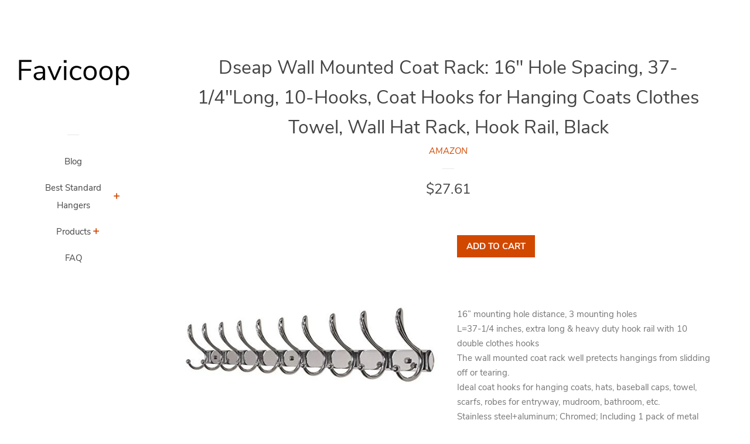

--- FILE ---
content_type: text/html; charset=utf-8
request_url: https://favicoop.com/products/clothes-rack-dseap-wall-mounted-coat-rack-16-hole-spacing-37-1-4-long-10-b07kd13ylt
body_size: 14433
content:
<!doctype html>
<html class="no-js">
<head>
<meta name="p:domain_verify" content="c419806347fc37b01fd4cec31c17e69d"/>
  
  <!-- Basic page needs ================================================== -->
  <meta charset="utf-8">
  <meta http-equiv="X-UA-Compatible" content="IE=edge,chrome=1">

  

  <!-- Title and description ================================================== -->
  <title>
  Dseap Wall Mounted Coat Rack: 16&quot; Hole Spacing, 37-1/4&quot;Long, 10-Hooks, &ndash; Favicoop
  </title>

  
  <meta name="description" content="16” mounting hole distance, 3 mounting holes L=37-1/4 inches, extra long &amp;amp; heavy duty hook rail with 10 double clothes hooks The wall mounted coat rack well pretects hangings from slidding off or tearing. Ideal coat hooks for hanging coats, hats, baseball caps, towel, scarfs, robes for entryway, mudroom, bathroom, ">
  

  <!-- Social meta ================================================== -->
  <!-- /snippets/social-meta-tags.liquid -->




<meta property="og:site_name" content="Favicoop">
<meta property="og:url" content="https://favicoop.com/products/clothes-rack-dseap-wall-mounted-coat-rack-16-hole-spacing-37-1-4-long-10-b07kd13ylt">
<meta property="og:title" content="Dseap Wall Mounted Coat Rack: 16" Hole Spacing, 37-1/4"Long, 10-Hooks, Coat Hooks for Hanging Coats Clothes Towel, Wall Hat Rack, Hook Rail, Black">
<meta property="og:type" content="product">
<meta property="og:description" content="16” mounting hole distance, 3 mounting holes L=37-1/4 inches, extra long &amp;amp; heavy duty hook rail with 10 double clothes hooks The wall mounted coat rack well pretects hangings from slidding off or tearing. Ideal coat hooks for hanging coats, hats, baseball caps, towel, scarfs, robes for entryway, mudroom, bathroom, ">

  <meta property="og:price:amount" content="27.61">
  <meta property="og:price:currency" content="USD">

<meta property="og:image" content="http://favicoop.com/cdn/shop/products/41xgwt96LWL._SL1500_1200x1200.jpg?v=1573752401">
<meta property="og:image:secure_url" content="https://favicoop.com/cdn/shop/products/41xgwt96LWL._SL1500_1200x1200.jpg?v=1573752401">


<meta name="twitter:card" content="summary_large_image">
<meta name="twitter:title" content="Dseap Wall Mounted Coat Rack: 16" Hole Spacing, 37-1/4"Long, 10-Hooks, Coat Hooks for Hanging Coats Clothes Towel, Wall Hat Rack, Hook Rail, Black">
<meta name="twitter:description" content="16” mounting hole distance, 3 mounting holes L=37-1/4 inches, extra long &amp;amp; heavy duty hook rail with 10 double clothes hooks The wall mounted coat rack well pretects hangings from slidding off or tearing. Ideal coat hooks for hanging coats, hats, baseball caps, towel, scarfs, robes for entryway, mudroom, bathroom, ">


  <!-- Helpers ================================================== -->
  <link rel="canonical" href="https://favicoop.com/products/clothes-rack-dseap-wall-mounted-coat-rack-16-hole-spacing-37-1-4-long-10-b07kd13ylt">
  <meta name="viewport" content="width=device-width, initial-scale=1, shrink-to-fit=no">

  
    <!-- Ajaxify Cart Plugin ================================================== -->
    <link href="//favicoop.com/cdn/shop/t/2/assets/ajaxify.scss.css?v=116934885307387594241551990628" rel="stylesheet" type="text/css" media="all" />
  

  <!-- CSS ================================================== -->
  <link href="//favicoop.com/cdn/shop/t/2/assets/timber.scss.css?v=19533086882865059811656109631" rel="stylesheet" type="text/css" media="all" />

  <script>
    window.theme = window.theme || {};

    var theme = {
      cartType: 'drawer',
      moneyFormat: "${{amount}}",
      currentTemplate: 'product',
      variables: {
        mediaQuerySmall: 'screen and (max-width: 480px)',
        bpSmall: false
      }
    }

    document.documentElement.className = document.documentElement.className.replace('no-js', 'js');
  </script>

  <!-- Header hook for plugins ================================================== -->
  <script>window.performance && window.performance.mark && window.performance.mark('shopify.content_for_header.start');</script><meta id="shopify-digital-wallet" name="shopify-digital-wallet" content="/7818281026/digital_wallets/dialog">
<link rel="alternate" type="application/json+oembed" href="https://favicoop.com/products/clothes-rack-dseap-wall-mounted-coat-rack-16-hole-spacing-37-1-4-long-10-b07kd13ylt.oembed">
<script async="async" src="/checkouts/internal/preloads.js?locale=en-US"></script>
<script id="shopify-features" type="application/json">{"accessToken":"c6bb02d1fe2347966d20203a338afddf","betas":["rich-media-storefront-analytics"],"domain":"favicoop.com","predictiveSearch":true,"shopId":7818281026,"locale":"en"}</script>
<script>var Shopify = Shopify || {};
Shopify.shop = "favicoop.myshopify.com";
Shopify.locale = "en";
Shopify.currency = {"active":"USD","rate":"1.0"};
Shopify.country = "US";
Shopify.theme = {"name":"pop-customized-06mar2019-0932am","id":34806825026,"schema_name":"Pop","schema_version":"8.0.3","theme_store_id":null,"role":"main"};
Shopify.theme.handle = "null";
Shopify.theme.style = {"id":null,"handle":null};
Shopify.cdnHost = "favicoop.com/cdn";
Shopify.routes = Shopify.routes || {};
Shopify.routes.root = "/";</script>
<script type="module">!function(o){(o.Shopify=o.Shopify||{}).modules=!0}(window);</script>
<script>!function(o){function n(){var o=[];function n(){o.push(Array.prototype.slice.apply(arguments))}return n.q=o,n}var t=o.Shopify=o.Shopify||{};t.loadFeatures=n(),t.autoloadFeatures=n()}(window);</script>
<script id="shop-js-analytics" type="application/json">{"pageType":"product"}</script>
<script defer="defer" async type="module" src="//favicoop.com/cdn/shopifycloud/shop-js/modules/v2/client.init-shop-cart-sync_C5BV16lS.en.esm.js"></script>
<script defer="defer" async type="module" src="//favicoop.com/cdn/shopifycloud/shop-js/modules/v2/chunk.common_CygWptCX.esm.js"></script>
<script type="module">
  await import("//favicoop.com/cdn/shopifycloud/shop-js/modules/v2/client.init-shop-cart-sync_C5BV16lS.en.esm.js");
await import("//favicoop.com/cdn/shopifycloud/shop-js/modules/v2/chunk.common_CygWptCX.esm.js");

  window.Shopify.SignInWithShop?.initShopCartSync?.({"fedCMEnabled":true,"windoidEnabled":true});

</script>
<script id="__st">var __st={"a":7818281026,"offset":-18000,"reqid":"ef89f775-145b-489a-974c-6c3587b42dab-1768755771","pageurl":"favicoop.com\/products\/clothes-rack-dseap-wall-mounted-coat-rack-16-hole-spacing-37-1-4-long-10-b07kd13ylt","u":"bf936994415e","p":"product","rtyp":"product","rid":4358054051906};</script>
<script>window.ShopifyPaypalV4VisibilityTracking = true;</script>
<script id="captcha-bootstrap">!function(){'use strict';const t='contact',e='account',n='new_comment',o=[[t,t],['blogs',n],['comments',n],[t,'customer']],c=[[e,'customer_login'],[e,'guest_login'],[e,'recover_customer_password'],[e,'create_customer']],r=t=>t.map((([t,e])=>`form[action*='/${t}']:not([data-nocaptcha='true']) input[name='form_type'][value='${e}']`)).join(','),a=t=>()=>t?[...document.querySelectorAll(t)].map((t=>t.form)):[];function s(){const t=[...o],e=r(t);return a(e)}const i='password',u='form_key',d=['recaptcha-v3-token','g-recaptcha-response','h-captcha-response',i],f=()=>{try{return window.sessionStorage}catch{return}},m='__shopify_v',_=t=>t.elements[u];function p(t,e,n=!1){try{const o=window.sessionStorage,c=JSON.parse(o.getItem(e)),{data:r}=function(t){const{data:e,action:n}=t;return t[m]||n?{data:e,action:n}:{data:t,action:n}}(c);for(const[e,n]of Object.entries(r))t.elements[e]&&(t.elements[e].value=n);n&&o.removeItem(e)}catch(o){console.error('form repopulation failed',{error:o})}}const l='form_type',E='cptcha';function T(t){t.dataset[E]=!0}const w=window,h=w.document,L='Shopify',v='ce_forms',y='captcha';let A=!1;((t,e)=>{const n=(g='f06e6c50-85a8-45c8-87d0-21a2b65856fe',I='https://cdn.shopify.com/shopifycloud/storefront-forms-hcaptcha/ce_storefront_forms_captcha_hcaptcha.v1.5.2.iife.js',D={infoText:'Protected by hCaptcha',privacyText:'Privacy',termsText:'Terms'},(t,e,n)=>{const o=w[L][v],c=o.bindForm;if(c)return c(t,g,e,D).then(n);var r;o.q.push([[t,g,e,D],n]),r=I,A||(h.body.append(Object.assign(h.createElement('script'),{id:'captcha-provider',async:!0,src:r})),A=!0)});var g,I,D;w[L]=w[L]||{},w[L][v]=w[L][v]||{},w[L][v].q=[],w[L][y]=w[L][y]||{},w[L][y].protect=function(t,e){n(t,void 0,e),T(t)},Object.freeze(w[L][y]),function(t,e,n,w,h,L){const[v,y,A,g]=function(t,e,n){const i=e?o:[],u=t?c:[],d=[...i,...u],f=r(d),m=r(i),_=r(d.filter((([t,e])=>n.includes(e))));return[a(f),a(m),a(_),s()]}(w,h,L),I=t=>{const e=t.target;return e instanceof HTMLFormElement?e:e&&e.form},D=t=>v().includes(t);t.addEventListener('submit',(t=>{const e=I(t);if(!e)return;const n=D(e)&&!e.dataset.hcaptchaBound&&!e.dataset.recaptchaBound,o=_(e),c=g().includes(e)&&(!o||!o.value);(n||c)&&t.preventDefault(),c&&!n&&(function(t){try{if(!f())return;!function(t){const e=f();if(!e)return;const n=_(t);if(!n)return;const o=n.value;o&&e.removeItem(o)}(t);const e=Array.from(Array(32),(()=>Math.random().toString(36)[2])).join('');!function(t,e){_(t)||t.append(Object.assign(document.createElement('input'),{type:'hidden',name:u})),t.elements[u].value=e}(t,e),function(t,e){const n=f();if(!n)return;const o=[...t.querySelectorAll(`input[type='${i}']`)].map((({name:t})=>t)),c=[...d,...o],r={};for(const[a,s]of new FormData(t).entries())c.includes(a)||(r[a]=s);n.setItem(e,JSON.stringify({[m]:1,action:t.action,data:r}))}(t,e)}catch(e){console.error('failed to persist form',e)}}(e),e.submit())}));const S=(t,e)=>{t&&!t.dataset[E]&&(n(t,e.some((e=>e===t))),T(t))};for(const o of['focusin','change'])t.addEventListener(o,(t=>{const e=I(t);D(e)&&S(e,y())}));const B=e.get('form_key'),M=e.get(l),P=B&&M;t.addEventListener('DOMContentLoaded',(()=>{const t=y();if(P)for(const e of t)e.elements[l].value===M&&p(e,B);[...new Set([...A(),...v().filter((t=>'true'===t.dataset.shopifyCaptcha))])].forEach((e=>S(e,t)))}))}(h,new URLSearchParams(w.location.search),n,t,e,['guest_login'])})(!0,!0)}();</script>
<script integrity="sha256-4kQ18oKyAcykRKYeNunJcIwy7WH5gtpwJnB7kiuLZ1E=" data-source-attribution="shopify.loadfeatures" defer="defer" src="//favicoop.com/cdn/shopifycloud/storefront/assets/storefront/load_feature-a0a9edcb.js" crossorigin="anonymous"></script>
<script data-source-attribution="shopify.dynamic_checkout.dynamic.init">var Shopify=Shopify||{};Shopify.PaymentButton=Shopify.PaymentButton||{isStorefrontPortableWallets:!0,init:function(){window.Shopify.PaymentButton.init=function(){};var t=document.createElement("script");t.src="https://favicoop.com/cdn/shopifycloud/portable-wallets/latest/portable-wallets.en.js",t.type="module",document.head.appendChild(t)}};
</script>
<script data-source-attribution="shopify.dynamic_checkout.buyer_consent">
  function portableWalletsHideBuyerConsent(e){var t=document.getElementById("shopify-buyer-consent"),n=document.getElementById("shopify-subscription-policy-button");t&&n&&(t.classList.add("hidden"),t.setAttribute("aria-hidden","true"),n.removeEventListener("click",e))}function portableWalletsShowBuyerConsent(e){var t=document.getElementById("shopify-buyer-consent"),n=document.getElementById("shopify-subscription-policy-button");t&&n&&(t.classList.remove("hidden"),t.removeAttribute("aria-hidden"),n.addEventListener("click",e))}window.Shopify?.PaymentButton&&(window.Shopify.PaymentButton.hideBuyerConsent=portableWalletsHideBuyerConsent,window.Shopify.PaymentButton.showBuyerConsent=portableWalletsShowBuyerConsent);
</script>
<script data-source-attribution="shopify.dynamic_checkout.cart.bootstrap">document.addEventListener("DOMContentLoaded",(function(){function t(){return document.querySelector("shopify-accelerated-checkout-cart, shopify-accelerated-checkout")}if(t())Shopify.PaymentButton.init();else{new MutationObserver((function(e,n){t()&&(Shopify.PaymentButton.init(),n.disconnect())})).observe(document.body,{childList:!0,subtree:!0})}}));
</script>

<script>window.performance && window.performance.mark && window.performance.mark('shopify.content_for_header.end');</script>

  
  

  
  <script src="//favicoop.com/cdn/shop/t/2/assets/jquery-2.2.3.min.js?v=58211863146907186831551990622" type="text/javascript"></script>
  <script src="//favicoop.com/cdn/shop/t/2/assets/modernizr.min.js?v=520786850485634651551990623" type="text/javascript"></script>

  <script src="//favicoop.com/cdn/shop/t/2/assets/lazysizes.min.js?v=177476512571513845041551990623" async="async"></script>

  <script src="//favicoop.com/cdn/shop/t/2/assets/theme.js?v=97239712952730064071551990623" defer="defer"></script>

<link href="https://monorail-edge.shopifysvc.com" rel="dns-prefetch">
<script>(function(){if ("sendBeacon" in navigator && "performance" in window) {try {var session_token_from_headers = performance.getEntriesByType('navigation')[0].serverTiming.find(x => x.name == '_s').description;} catch {var session_token_from_headers = undefined;}var session_cookie_matches = document.cookie.match(/_shopify_s=([^;]*)/);var session_token_from_cookie = session_cookie_matches && session_cookie_matches.length === 2 ? session_cookie_matches[1] : "";var session_token = session_token_from_headers || session_token_from_cookie || "";function handle_abandonment_event(e) {var entries = performance.getEntries().filter(function(entry) {return /monorail-edge.shopifysvc.com/.test(entry.name);});if (!window.abandonment_tracked && entries.length === 0) {window.abandonment_tracked = true;var currentMs = Date.now();var navigation_start = performance.timing.navigationStart;var payload = {shop_id: 7818281026,url: window.location.href,navigation_start,duration: currentMs - navigation_start,session_token,page_type: "product"};window.navigator.sendBeacon("https://monorail-edge.shopifysvc.com/v1/produce", JSON.stringify({schema_id: "online_store_buyer_site_abandonment/1.1",payload: payload,metadata: {event_created_at_ms: currentMs,event_sent_at_ms: currentMs}}));}}window.addEventListener('pagehide', handle_abandonment_event);}}());</script>
<script id="web-pixels-manager-setup">(function e(e,d,r,n,o){if(void 0===o&&(o={}),!Boolean(null===(a=null===(i=window.Shopify)||void 0===i?void 0:i.analytics)||void 0===a?void 0:a.replayQueue)){var i,a;window.Shopify=window.Shopify||{};var t=window.Shopify;t.analytics=t.analytics||{};var s=t.analytics;s.replayQueue=[],s.publish=function(e,d,r){return s.replayQueue.push([e,d,r]),!0};try{self.performance.mark("wpm:start")}catch(e){}var l=function(){var e={modern:/Edge?\/(1{2}[4-9]|1[2-9]\d|[2-9]\d{2}|\d{4,})\.\d+(\.\d+|)|Firefox\/(1{2}[4-9]|1[2-9]\d|[2-9]\d{2}|\d{4,})\.\d+(\.\d+|)|Chrom(ium|e)\/(9{2}|\d{3,})\.\d+(\.\d+|)|(Maci|X1{2}).+ Version\/(15\.\d+|(1[6-9]|[2-9]\d|\d{3,})\.\d+)([,.]\d+|)( \(\w+\)|)( Mobile\/\w+|) Safari\/|Chrome.+OPR\/(9{2}|\d{3,})\.\d+\.\d+|(CPU[ +]OS|iPhone[ +]OS|CPU[ +]iPhone|CPU IPhone OS|CPU iPad OS)[ +]+(15[._]\d+|(1[6-9]|[2-9]\d|\d{3,})[._]\d+)([._]\d+|)|Android:?[ /-](13[3-9]|1[4-9]\d|[2-9]\d{2}|\d{4,})(\.\d+|)(\.\d+|)|Android.+Firefox\/(13[5-9]|1[4-9]\d|[2-9]\d{2}|\d{4,})\.\d+(\.\d+|)|Android.+Chrom(ium|e)\/(13[3-9]|1[4-9]\d|[2-9]\d{2}|\d{4,})\.\d+(\.\d+|)|SamsungBrowser\/([2-9]\d|\d{3,})\.\d+/,legacy:/Edge?\/(1[6-9]|[2-9]\d|\d{3,})\.\d+(\.\d+|)|Firefox\/(5[4-9]|[6-9]\d|\d{3,})\.\d+(\.\d+|)|Chrom(ium|e)\/(5[1-9]|[6-9]\d|\d{3,})\.\d+(\.\d+|)([\d.]+$|.*Safari\/(?![\d.]+ Edge\/[\d.]+$))|(Maci|X1{2}).+ Version\/(10\.\d+|(1[1-9]|[2-9]\d|\d{3,})\.\d+)([,.]\d+|)( \(\w+\)|)( Mobile\/\w+|) Safari\/|Chrome.+OPR\/(3[89]|[4-9]\d|\d{3,})\.\d+\.\d+|(CPU[ +]OS|iPhone[ +]OS|CPU[ +]iPhone|CPU IPhone OS|CPU iPad OS)[ +]+(10[._]\d+|(1[1-9]|[2-9]\d|\d{3,})[._]\d+)([._]\d+|)|Android:?[ /-](13[3-9]|1[4-9]\d|[2-9]\d{2}|\d{4,})(\.\d+|)(\.\d+|)|Mobile Safari.+OPR\/([89]\d|\d{3,})\.\d+\.\d+|Android.+Firefox\/(13[5-9]|1[4-9]\d|[2-9]\d{2}|\d{4,})\.\d+(\.\d+|)|Android.+Chrom(ium|e)\/(13[3-9]|1[4-9]\d|[2-9]\d{2}|\d{4,})\.\d+(\.\d+|)|Android.+(UC? ?Browser|UCWEB|U3)[ /]?(15\.([5-9]|\d{2,})|(1[6-9]|[2-9]\d|\d{3,})\.\d+)\.\d+|SamsungBrowser\/(5\.\d+|([6-9]|\d{2,})\.\d+)|Android.+MQ{2}Browser\/(14(\.(9|\d{2,})|)|(1[5-9]|[2-9]\d|\d{3,})(\.\d+|))(\.\d+|)|K[Aa][Ii]OS\/(3\.\d+|([4-9]|\d{2,})\.\d+)(\.\d+|)/},d=e.modern,r=e.legacy,n=navigator.userAgent;return n.match(d)?"modern":n.match(r)?"legacy":"unknown"}(),u="modern"===l?"modern":"legacy",c=(null!=n?n:{modern:"",legacy:""})[u],f=function(e){return[e.baseUrl,"/wpm","/b",e.hashVersion,"modern"===e.buildTarget?"m":"l",".js"].join("")}({baseUrl:d,hashVersion:r,buildTarget:u}),m=function(e){var d=e.version,r=e.bundleTarget,n=e.surface,o=e.pageUrl,i=e.monorailEndpoint;return{emit:function(e){var a=e.status,t=e.errorMsg,s=(new Date).getTime(),l=JSON.stringify({metadata:{event_sent_at_ms:s},events:[{schema_id:"web_pixels_manager_load/3.1",payload:{version:d,bundle_target:r,page_url:o,status:a,surface:n,error_msg:t},metadata:{event_created_at_ms:s}}]});if(!i)return console&&console.warn&&console.warn("[Web Pixels Manager] No Monorail endpoint provided, skipping logging."),!1;try{return self.navigator.sendBeacon.bind(self.navigator)(i,l)}catch(e){}var u=new XMLHttpRequest;try{return u.open("POST",i,!0),u.setRequestHeader("Content-Type","text/plain"),u.send(l),!0}catch(e){return console&&console.warn&&console.warn("[Web Pixels Manager] Got an unhandled error while logging to Monorail."),!1}}}}({version:r,bundleTarget:l,surface:e.surface,pageUrl:self.location.href,monorailEndpoint:e.monorailEndpoint});try{o.browserTarget=l,function(e){var d=e.src,r=e.async,n=void 0===r||r,o=e.onload,i=e.onerror,a=e.sri,t=e.scriptDataAttributes,s=void 0===t?{}:t,l=document.createElement("script"),u=document.querySelector("head"),c=document.querySelector("body");if(l.async=n,l.src=d,a&&(l.integrity=a,l.crossOrigin="anonymous"),s)for(var f in s)if(Object.prototype.hasOwnProperty.call(s,f))try{l.dataset[f]=s[f]}catch(e){}if(o&&l.addEventListener("load",o),i&&l.addEventListener("error",i),u)u.appendChild(l);else{if(!c)throw new Error("Did not find a head or body element to append the script");c.appendChild(l)}}({src:f,async:!0,onload:function(){if(!function(){var e,d;return Boolean(null===(d=null===(e=window.Shopify)||void 0===e?void 0:e.analytics)||void 0===d?void 0:d.initialized)}()){var d=window.webPixelsManager.init(e)||void 0;if(d){var r=window.Shopify.analytics;r.replayQueue.forEach((function(e){var r=e[0],n=e[1],o=e[2];d.publishCustomEvent(r,n,o)})),r.replayQueue=[],r.publish=d.publishCustomEvent,r.visitor=d.visitor,r.initialized=!0}}},onerror:function(){return m.emit({status:"failed",errorMsg:"".concat(f," has failed to load")})},sri:function(e){var d=/^sha384-[A-Za-z0-9+/=]+$/;return"string"==typeof e&&d.test(e)}(c)?c:"",scriptDataAttributes:o}),m.emit({status:"loading"})}catch(e){m.emit({status:"failed",errorMsg:(null==e?void 0:e.message)||"Unknown error"})}}})({shopId: 7818281026,storefrontBaseUrl: "https://favicoop.com",extensionsBaseUrl: "https://extensions.shopifycdn.com/cdn/shopifycloud/web-pixels-manager",monorailEndpoint: "https://monorail-edge.shopifysvc.com/unstable/produce_batch",surface: "storefront-renderer",enabledBetaFlags: ["2dca8a86"],webPixelsConfigList: [{"id":"shopify-app-pixel","configuration":"{}","eventPayloadVersion":"v1","runtimeContext":"STRICT","scriptVersion":"0450","apiClientId":"shopify-pixel","type":"APP","privacyPurposes":["ANALYTICS","MARKETING"]},{"id":"shopify-custom-pixel","eventPayloadVersion":"v1","runtimeContext":"LAX","scriptVersion":"0450","apiClientId":"shopify-pixel","type":"CUSTOM","privacyPurposes":["ANALYTICS","MARKETING"]}],isMerchantRequest: false,initData: {"shop":{"name":"Favicoop","paymentSettings":{"currencyCode":"USD"},"myshopifyDomain":"favicoop.myshopify.com","countryCode":"US","storefrontUrl":"https:\/\/favicoop.com"},"customer":null,"cart":null,"checkout":null,"productVariants":[{"price":{"amount":27.61,"currencyCode":"USD"},"product":{"title":"Dseap Wall Mounted Coat Rack: 16\" Hole Spacing, 37-1\/4\"Long, 10-Hooks, Coat Hooks for Hanging Coats Clothes Towel, Wall Hat Rack, Hook Rail, Black","vendor":"AMAZON","id":"4358054051906","untranslatedTitle":"Dseap Wall Mounted Coat Rack: 16\" Hole Spacing, 37-1\/4\"Long, 10-Hooks, Coat Hooks for Hanging Coats Clothes Towel, Wall Hat Rack, Hook Rail, Black","url":"\/products\/clothes-rack-dseap-wall-mounted-coat-rack-16-hole-spacing-37-1-4-long-10-b07kd13ylt","type":"Home \u0026 Kitchen"},"id":"31237145559106","image":{"src":"\/\/favicoop.com\/cdn\/shop\/products\/41xgwt96LWL._SL1500.jpg?v=1573752401"},"sku":"B07KD13YLT","title":"Default Title","untranslatedTitle":"Default Title"}],"purchasingCompany":null},},"https://favicoop.com/cdn","fcfee988w5aeb613cpc8e4bc33m6693e112",{"modern":"","legacy":""},{"shopId":"7818281026","storefrontBaseUrl":"https:\/\/favicoop.com","extensionBaseUrl":"https:\/\/extensions.shopifycdn.com\/cdn\/shopifycloud\/web-pixels-manager","surface":"storefront-renderer","enabledBetaFlags":"[\"2dca8a86\"]","isMerchantRequest":"false","hashVersion":"fcfee988w5aeb613cpc8e4bc33m6693e112","publish":"custom","events":"[[\"page_viewed\",{}],[\"product_viewed\",{\"productVariant\":{\"price\":{\"amount\":27.61,\"currencyCode\":\"USD\"},\"product\":{\"title\":\"Dseap Wall Mounted Coat Rack: 16\\\" Hole Spacing, 37-1\/4\\\"Long, 10-Hooks, Coat Hooks for Hanging Coats Clothes Towel, Wall Hat Rack, Hook Rail, Black\",\"vendor\":\"AMAZON\",\"id\":\"4358054051906\",\"untranslatedTitle\":\"Dseap Wall Mounted Coat Rack: 16\\\" Hole Spacing, 37-1\/4\\\"Long, 10-Hooks, Coat Hooks for Hanging Coats Clothes Towel, Wall Hat Rack, Hook Rail, Black\",\"url\":\"\/products\/clothes-rack-dseap-wall-mounted-coat-rack-16-hole-spacing-37-1-4-long-10-b07kd13ylt\",\"type\":\"Home \u0026 Kitchen\"},\"id\":\"31237145559106\",\"image\":{\"src\":\"\/\/favicoop.com\/cdn\/shop\/products\/41xgwt96LWL._SL1500.jpg?v=1573752401\"},\"sku\":\"B07KD13YLT\",\"title\":\"Default Title\",\"untranslatedTitle\":\"Default Title\"}}]]"});</script><script>
  window.ShopifyAnalytics = window.ShopifyAnalytics || {};
  window.ShopifyAnalytics.meta = window.ShopifyAnalytics.meta || {};
  window.ShopifyAnalytics.meta.currency = 'USD';
  var meta = {"product":{"id":4358054051906,"gid":"gid:\/\/shopify\/Product\/4358054051906","vendor":"AMAZON","type":"Home \u0026 Kitchen","handle":"clothes-rack-dseap-wall-mounted-coat-rack-16-hole-spacing-37-1-4-long-10-b07kd13ylt","variants":[{"id":31237145559106,"price":2761,"name":"Dseap Wall Mounted Coat Rack: 16\" Hole Spacing, 37-1\/4\"Long, 10-Hooks, Coat Hooks for Hanging Coats Clothes Towel, Wall Hat Rack, Hook Rail, Black","public_title":null,"sku":"B07KD13YLT"}],"remote":false},"page":{"pageType":"product","resourceType":"product","resourceId":4358054051906,"requestId":"ef89f775-145b-489a-974c-6c3587b42dab-1768755771"}};
  for (var attr in meta) {
    window.ShopifyAnalytics.meta[attr] = meta[attr];
  }
</script>
<script class="analytics">
  (function () {
    var customDocumentWrite = function(content) {
      var jquery = null;

      if (window.jQuery) {
        jquery = window.jQuery;
      } else if (window.Checkout && window.Checkout.$) {
        jquery = window.Checkout.$;
      }

      if (jquery) {
        jquery('body').append(content);
      }
    };

    var hasLoggedConversion = function(token) {
      if (token) {
        return document.cookie.indexOf('loggedConversion=' + token) !== -1;
      }
      return false;
    }

    var setCookieIfConversion = function(token) {
      if (token) {
        var twoMonthsFromNow = new Date(Date.now());
        twoMonthsFromNow.setMonth(twoMonthsFromNow.getMonth() + 2);

        document.cookie = 'loggedConversion=' + token + '; expires=' + twoMonthsFromNow;
      }
    }

    var trekkie = window.ShopifyAnalytics.lib = window.trekkie = window.trekkie || [];
    if (trekkie.integrations) {
      return;
    }
    trekkie.methods = [
      'identify',
      'page',
      'ready',
      'track',
      'trackForm',
      'trackLink'
    ];
    trekkie.factory = function(method) {
      return function() {
        var args = Array.prototype.slice.call(arguments);
        args.unshift(method);
        trekkie.push(args);
        return trekkie;
      };
    };
    for (var i = 0; i < trekkie.methods.length; i++) {
      var key = trekkie.methods[i];
      trekkie[key] = trekkie.factory(key);
    }
    trekkie.load = function(config) {
      trekkie.config = config || {};
      trekkie.config.initialDocumentCookie = document.cookie;
      var first = document.getElementsByTagName('script')[0];
      var script = document.createElement('script');
      script.type = 'text/javascript';
      script.onerror = function(e) {
        var scriptFallback = document.createElement('script');
        scriptFallback.type = 'text/javascript';
        scriptFallback.onerror = function(error) {
                var Monorail = {
      produce: function produce(monorailDomain, schemaId, payload) {
        var currentMs = new Date().getTime();
        var event = {
          schema_id: schemaId,
          payload: payload,
          metadata: {
            event_created_at_ms: currentMs,
            event_sent_at_ms: currentMs
          }
        };
        return Monorail.sendRequest("https://" + monorailDomain + "/v1/produce", JSON.stringify(event));
      },
      sendRequest: function sendRequest(endpointUrl, payload) {
        // Try the sendBeacon API
        if (window && window.navigator && typeof window.navigator.sendBeacon === 'function' && typeof window.Blob === 'function' && !Monorail.isIos12()) {
          var blobData = new window.Blob([payload], {
            type: 'text/plain'
          });

          if (window.navigator.sendBeacon(endpointUrl, blobData)) {
            return true;
          } // sendBeacon was not successful

        } // XHR beacon

        var xhr = new XMLHttpRequest();

        try {
          xhr.open('POST', endpointUrl);
          xhr.setRequestHeader('Content-Type', 'text/plain');
          xhr.send(payload);
        } catch (e) {
          console.log(e);
        }

        return false;
      },
      isIos12: function isIos12() {
        return window.navigator.userAgent.lastIndexOf('iPhone; CPU iPhone OS 12_') !== -1 || window.navigator.userAgent.lastIndexOf('iPad; CPU OS 12_') !== -1;
      }
    };
    Monorail.produce('monorail-edge.shopifysvc.com',
      'trekkie_storefront_load_errors/1.1',
      {shop_id: 7818281026,
      theme_id: 34806825026,
      app_name: "storefront",
      context_url: window.location.href,
      source_url: "//favicoop.com/cdn/s/trekkie.storefront.cd680fe47e6c39ca5d5df5f0a32d569bc48c0f27.min.js"});

        };
        scriptFallback.async = true;
        scriptFallback.src = '//favicoop.com/cdn/s/trekkie.storefront.cd680fe47e6c39ca5d5df5f0a32d569bc48c0f27.min.js';
        first.parentNode.insertBefore(scriptFallback, first);
      };
      script.async = true;
      script.src = '//favicoop.com/cdn/s/trekkie.storefront.cd680fe47e6c39ca5d5df5f0a32d569bc48c0f27.min.js';
      first.parentNode.insertBefore(script, first);
    };
    trekkie.load(
      {"Trekkie":{"appName":"storefront","development":false,"defaultAttributes":{"shopId":7818281026,"isMerchantRequest":null,"themeId":34806825026,"themeCityHash":"6784738724080681968","contentLanguage":"en","currency":"USD","eventMetadataId":"316b0891-0f5b-4f6e-8190-77befa53fee6"},"isServerSideCookieWritingEnabled":true,"monorailRegion":"shop_domain","enabledBetaFlags":["65f19447"]},"Session Attribution":{},"S2S":{"facebookCapiEnabled":false,"source":"trekkie-storefront-renderer","apiClientId":580111}}
    );

    var loaded = false;
    trekkie.ready(function() {
      if (loaded) return;
      loaded = true;

      window.ShopifyAnalytics.lib = window.trekkie;

      var originalDocumentWrite = document.write;
      document.write = customDocumentWrite;
      try { window.ShopifyAnalytics.merchantGoogleAnalytics.call(this); } catch(error) {};
      document.write = originalDocumentWrite;

      window.ShopifyAnalytics.lib.page(null,{"pageType":"product","resourceType":"product","resourceId":4358054051906,"requestId":"ef89f775-145b-489a-974c-6c3587b42dab-1768755771","shopifyEmitted":true});

      var match = window.location.pathname.match(/checkouts\/(.+)\/(thank_you|post_purchase)/)
      var token = match? match[1]: undefined;
      if (!hasLoggedConversion(token)) {
        setCookieIfConversion(token);
        window.ShopifyAnalytics.lib.track("Viewed Product",{"currency":"USD","variantId":31237145559106,"productId":4358054051906,"productGid":"gid:\/\/shopify\/Product\/4358054051906","name":"Dseap Wall Mounted Coat Rack: 16\" Hole Spacing, 37-1\/4\"Long, 10-Hooks, Coat Hooks for Hanging Coats Clothes Towel, Wall Hat Rack, Hook Rail, Black","price":"27.61","sku":"B07KD13YLT","brand":"AMAZON","variant":null,"category":"Home \u0026 Kitchen","nonInteraction":true,"remote":false},undefined,undefined,{"shopifyEmitted":true});
      window.ShopifyAnalytics.lib.track("monorail:\/\/trekkie_storefront_viewed_product\/1.1",{"currency":"USD","variantId":31237145559106,"productId":4358054051906,"productGid":"gid:\/\/shopify\/Product\/4358054051906","name":"Dseap Wall Mounted Coat Rack: 16\" Hole Spacing, 37-1\/4\"Long, 10-Hooks, Coat Hooks for Hanging Coats Clothes Towel, Wall Hat Rack, Hook Rail, Black","price":"27.61","sku":"B07KD13YLT","brand":"AMAZON","variant":null,"category":"Home \u0026 Kitchen","nonInteraction":true,"remote":false,"referer":"https:\/\/favicoop.com\/products\/clothes-rack-dseap-wall-mounted-coat-rack-16-hole-spacing-37-1-4-long-10-b07kd13ylt"});
      }
    });


        var eventsListenerScript = document.createElement('script');
        eventsListenerScript.async = true;
        eventsListenerScript.src = "//favicoop.com/cdn/shopifycloud/storefront/assets/shop_events_listener-3da45d37.js";
        document.getElementsByTagName('head')[0].appendChild(eventsListenerScript);

})();</script>
<script
  defer
  src="https://favicoop.com/cdn/shopifycloud/perf-kit/shopify-perf-kit-3.0.4.min.js"
  data-application="storefront-renderer"
  data-shop-id="7818281026"
  data-render-region="gcp-us-central1"
  data-page-type="product"
  data-theme-instance-id="34806825026"
  data-theme-name="Pop"
  data-theme-version="8.0.3"
  data-monorail-region="shop_domain"
  data-resource-timing-sampling-rate="10"
  data-shs="true"
  data-shs-beacon="true"
  data-shs-export-with-fetch="true"
  data-shs-logs-sample-rate="1"
  data-shs-beacon-endpoint="https://favicoop.com/api/collect"
></script>
</head>


<body id="dseap-wall-mounted-coat-rack-16-quot-hole-spacing-37-1-4-quot-long-10-hooks" class="template-product" >

  <div id="shopify-section-header" class="shopify-section">





<style>
.site-header {
  
}

@media screen and (max-width: 1024px) {
  .site-header {
    height: 70px;
  }
}



@media screen and (min-width: 1025px) {
  .main-content {
    margin: 90px 0 0 0;
  }

  .site-header {
    height: 100%;
    width: 250px;
    overflow-y: auto;
    left: 0;
    position: fixed;
  }
}

.nav-mobile {
  width: 250px;
}

.page-move--nav .page-element {
  left: 250px;
}

@media screen and (min-width: 1025px) {
  .page-wrapper {
    left: 250px;
    width: calc(100% - 250px);
  }
}

.supports-csstransforms .page-move--nav .page-element {
  left: 0;
  -webkit-transform: translateX(250px);
  -moz-transform: translateX(250px);
  -ms-transform: translateX(250px);
  -o-transform: translateX(250px);
  transform: translateX(250px);
}

@media screen and (min-width: 1025px) {
  .supports-csstransforms .page-move--cart .site-header  {
    left: -250px;
  }
  .supports-csstransforms .page-move--cart .page-wrapper {
    left: calc(250px / 2);
    transform: translateX(calc(-50% + (250px / 2)));
  }
}

@media screen and (max-width: 1024px) {
  .page-wrapper {
    top: 70px;
  }
}

.page-move--nav .ajaxify-drawer {
  right: -250px;
}

.supports-csstransforms .page-move--nav .ajaxify-drawer {
  right: 0;
  -webkit-transform: translateX(250px);
  -moz-transform: translateX(250px);
  -ms-transform: translateX(250px);
  -o-transform: translateX(250px);
  transform: translateX(250px);
}

@media screen and (max-width: 1024px) {
  .header-logo img {
    max-height: 40px;
  }
}

@media screen and (min-width: 1025px) {
  .header-logo img {
    max-height: none;
  }
}

.nav-bar {
  height: 70px;
}

@media screen and (max-width: 1024px) {
  .cart-toggle,
  .nav-toggle {
    height: 70px;
  }
}
</style>



<div class="nav-mobile">
  <nav class="nav-bar" role="navigation">
    <div class="wrapper">
      



<ul class="site-nav" id="accessibleNav">
  
    
      
        <li>
          <a href="/blogs/news" class="site-nav__link site-nav__linknodrop">
            Blog
          </a>
        </li>
      
    
  
    
      
      

      

      <li class="site-nav--has-dropdown">
        <div class="grid--full">
          <div class="grid-item large--one-whole">
            <a href="/pages/best-standard-hangers" class="site-nav__linkdrop site-nav__label icon-fallback-text">
              Best Standard Hangers
            </a>
            <button type="button" class="btn btn--no-focus site-nav__dropdown-icon--open site-nav__dropdown-toggle icon-fallback-text medium-down--hide" aria-haspopup="true" aria-expanded="false" aria-label="Best Standard Hangers Menu">
              <span class="icon icon-plus" aria-hidden="true"></span>
            </button>
            <button type="button" class="btn btn--no-focus site-nav__dropdown-icon--open site-nav__dropdown-toggle site-nav__linkdroparrow large--hide icon-fallback-text" aria-haspopup="true" aria-expanded="false" aria-label="Best Standard Hangers Menu">
              <span class="icon icon-chevron-down" aria-hidden="true"></span>
            </button>
          </div>
        </div>
        <ul class="site-nav__dropdown">
          
            
              <li>
                <a href="/pages/reviews-of-standard-hangers" class="site-nav__link">
                  Reviews of Standard Hangers
                </a>
              </li>
            
          
            
              <li>
                <a href="/pages/best-standard-hangers" class="site-nav__link">
                  Best Standard Hangers
                </a>
              </li>
            
          
        </ul>
      </li>
    
  
    
      
      

      

      <li class="site-nav--has-dropdown">
        <div class="grid--full">
          <div class="grid-item large--one-whole">
            <a href="/collections/standard-hangers" class="site-nav__linkdrop site-nav__label icon-fallback-text">
              Products
            </a>
            <button type="button" class="btn btn--no-focus site-nav__dropdown-icon--open site-nav__dropdown-toggle icon-fallback-text medium-down--hide" aria-haspopup="true" aria-expanded="false" aria-label="Products Menu">
              <span class="icon icon-plus" aria-hidden="true"></span>
            </button>
            <button type="button" class="btn btn--no-focus site-nav__dropdown-icon--open site-nav__dropdown-toggle site-nav__linkdroparrow large--hide icon-fallback-text" aria-haspopup="true" aria-expanded="false" aria-label="Products Menu">
              <span class="icon icon-chevron-down" aria-hidden="true"></span>
            </button>
          </div>
        </div>
        <ul class="site-nav__dropdown">
          
            
              <li>
                <a href="/collections/standard-hangers" class="site-nav__link">
                  Standard Hangers
                </a>
              </li>
            
          
        </ul>
      </li>
    
  
    
      
        <li>
          <a href="/pages/frequently-asked-questions" class="site-nav__link">
            FAQ
          </a>
        </li>
      
    
  
  
</ul>

    </div>
  </nav>
</div>

<header class="site-header page-element" role="banner" data-section-id="header" data-section-type="header">
  <div class="nav-bar grid--full large--hide">

    <div class="grid-item one-quarter">
      <button type="button" class="text-link nav-toggle" id="navToggle" aria-expanded="false" aria-controls="accessibleNav">
        <div class="table-contain">
          <div class="table-contain__inner">
            <span class="icon-fallback-text">
              <span class="icon icon-hamburger" aria-hidden="true"></span>
              <span class="fallback-text">Menu</span>
            </span>
          </div>
        </div>
      </button>
    </div>

    <div class="grid-item two-quarters">

      <div class="table-contain">
        <div class="table-contain__inner">

        
          <div class="h1 header-logo" itemscope itemtype="http://schema.org/Organization">
        

        
          <a href="/" itemprop="url">
            <img src="//favicoop.com/cdn/shop/files/Favicoop_Nunito_Sans_450x.png?v=1613785554" alt="Favicoop" itemprop="logo">
          </a>
        

        
          </div>
        

        </div>
      </div>
    </div>
    <div class="grid-item one-quarter">
      <a href="/cart" class="cart-toggle">
      <div class="table-contain">
        <div class="table-contain__inner">
          <span class="icon-fallback-text">
            <span class="icon icon-cart" aria-hidden="true"></span>
            <span class="fallback-text">Cart</span>
          </span>
        </div>
      </div>
      </a>
    </div>
  </div>

  <div class="wrapper">

    
    <div class="grid--full">
      <div class="grid-item medium-down--hide">
      
        <div class="h1 header-logo" itemscope itemtype="http://schema.org/Organization">
      

      
        
        
<style>
  
  
  @media screen and (min-width: 480px) { 
    #Logo-header {
      max-width: 195px;
      max-height: 60.17578125px;
    }
    #LogoWrapper-header {
      max-width: 195px;
    }
   } 
  
  
    
    @media screen and (max-width: 479px) {
      #Logo-header {
        max-width: 450px;
        max-height: 450px;
      }
      #LogoWrapper-header {
        max-width: 450px;
      }
    }
  
</style>


        <div id="LogoWrapper-header" class="logo-wrapper js">
          <a href="/" itemprop="url" style="padding-top:30.859375%;">
            <img id="Logo-header"
                 class="logo lazyload"
                 data-src="//favicoop.com/cdn/shop/files/Favicoop_Nunito_Sans_{width}x.png?v=1613785554"
                 data-widths="[195, 380, 575, 720, 900, 1080, 1296, 1512, 1728, 2048]"
                 data-aspectratio=""
                 data-sizes="auto"
                 alt="Favicoop"
                 itemprop="logo">
          </a>
        </div>

        <noscript>
          <a href="/" itemprop="url">
            <img src="//favicoop.com/cdn/shop/files/Favicoop_Nunito_Sans_450x.png?v=1613785554" alt="Favicoop" itemprop="logo">
          </a>
        </noscript>
      

      
        </div>
      
      </div>
    </div>

    

    <div class="medium-down--hide">
      <ul class="site-nav">
        
        
      </ul>

      <hr class="hr--small">
    </div>

    

    <nav class="medium-down--hide" role="navigation">
      



<ul class="site-nav" id="accessibleNav">
  
    
      
        <li>
          <a href="/blogs/news" class="site-nav__link site-nav__linknodrop">
            Blog
          </a>
        </li>
      
    
  
    
      
      

      

      <li class="site-nav--has-dropdown">
        <div class="grid--full">
          <div class="grid-item large--one-whole">
            <a href="/pages/best-standard-hangers" class="site-nav__linkdrop site-nav__label icon-fallback-text">
              Best Standard Hangers
            </a>
            <button type="button" class="btn btn--no-focus site-nav__dropdown-icon--open site-nav__dropdown-toggle icon-fallback-text medium-down--hide" aria-haspopup="true" aria-expanded="false" aria-label="Best Standard Hangers Menu">
              <span class="icon icon-plus" aria-hidden="true"></span>
            </button>
            <button type="button" class="btn btn--no-focus site-nav__dropdown-icon--open site-nav__dropdown-toggle site-nav__linkdroparrow large--hide icon-fallback-text" aria-haspopup="true" aria-expanded="false" aria-label="Best Standard Hangers Menu">
              <span class="icon icon-chevron-down" aria-hidden="true"></span>
            </button>
          </div>
        </div>
        <ul class="site-nav__dropdown">
          
            
              <li>
                <a href="/pages/reviews-of-standard-hangers" class="site-nav__link">
                  Reviews of Standard Hangers
                </a>
              </li>
            
          
            
              <li>
                <a href="/pages/best-standard-hangers" class="site-nav__link">
                  Best Standard Hangers
                </a>
              </li>
            
          
        </ul>
      </li>
    
  
    
      
      

      

      <li class="site-nav--has-dropdown">
        <div class="grid--full">
          <div class="grid-item large--one-whole">
            <a href="/collections/standard-hangers" class="site-nav__linkdrop site-nav__label icon-fallback-text">
              Products
            </a>
            <button type="button" class="btn btn--no-focus site-nav__dropdown-icon--open site-nav__dropdown-toggle icon-fallback-text medium-down--hide" aria-haspopup="true" aria-expanded="false" aria-label="Products Menu">
              <span class="icon icon-plus" aria-hidden="true"></span>
            </button>
            <button type="button" class="btn btn--no-focus site-nav__dropdown-icon--open site-nav__dropdown-toggle site-nav__linkdroparrow large--hide icon-fallback-text" aria-haspopup="true" aria-expanded="false" aria-label="Products Menu">
              <span class="icon icon-chevron-down" aria-hidden="true"></span>
            </button>
          </div>
        </div>
        <ul class="site-nav__dropdown">
          
            
              <li>
                <a href="/collections/standard-hangers" class="site-nav__link">
                  Standard Hangers
                </a>
              </li>
            
          
        </ul>
      </li>
    
  
    
      
        <li>
          <a href="/pages/frequently-asked-questions" class="site-nav__link">
            FAQ
          </a>
        </li>
      
    
  
  
</ul>

    </nav>

  </div>
</header>




</div>

  <div class="page-wrapper page-element">

    <div id="shopify-section-announcement-bar" class="shopify-section">




</div>

    <main class="main-content" role="main">
      <div class="wrapper">

        <!-- /templates/product.liquid -->


<div id="shopify-section-product-template" class="shopify-section">





<div itemscope itemtype="http://schema.org/Product" id="ProductSection" data-section-id="product-template" data-section-type="product-template" data-zoom-enable="false" data-enable-history-state="true">

  <div class="product-single__header text-center">
    <meta itemprop="url" content="https://favicoop.com/products/clothes-rack-dseap-wall-mounted-coat-rack-16-hole-spacing-37-1-4-long-10-b07kd13ylt">
    <meta itemprop="image" content="//favicoop.com/cdn/shop/products/41xgwt96LWL._SL1500_grande.jpg?v=1573752401">

    

    <h1 itemprop="name" class="product-single__title wvendor">Dseap Wall Mounted Coat Rack: 16" Hole Spacing, 37-1/4"Long, 10-Hooks, Coat Hooks for Hanging Coats Clothes Towel, Wall Hat Rack, Hook Rail, Black</h1>
    
      <p class="product-single__vendor"><a href="/collections/vendors?q=AMAZON" title="AMAZON">AMAZON</a></p>
    
    <hr class="hr--small">

    

    <div class="h2 product-single__price">
      
        <span class="visuallyhidden price-a11y">Regular price</span>
      
      <span class="product-price" >
        $27.61
      </span>

      
    </div></div>

  <div class="grid product-single">
    <div class="grid-item large--one-half text-center">
      <div class="product-single__photos">
        

        
          
          
<style>
  
  
  
    #ProductImage-13487631106114 {
      max-width: 480px;
      max-height: 480.0px;
    }
    #ProductImageWrapper-13487631106114 {
      max-width: 480px;
    }
  
  
  
</style>


          <div id="ProductImageWrapper-13487631106114" class="product-single__image-wrapper js" data-image-id="13487631106114">
            <div style="padding-top:100.0%;">
              <img id="ProductImage-13487631106114"
                   class="product-single__image lazyload"
                   data-src="//favicoop.com/cdn/shop/products/41xgwt96LWL._SL1500_{width}x.jpg?v=1573752401"
                   data-widths="[180, 360, 540, 720, 900, 1080, 1296, 1512, 1728, 2048]"
                   data-aspectratio="1.0"
                   data-sizes="auto"
                   
                   alt="Dseap Wall Mounted Coat Rack: 16&quot; Hole Spacing, 37-1/4&quot;Long, 10-Hooks, Coat Hooks for Hanging Coats Clothes Towel, Wall Hat Rack, Hook Rail, Black">
            </div>
          </div>
        

        <noscript>
          <img src="//favicoop.com/cdn/shop/products/41xgwt96LWL._SL1500_large.jpg?v=1573752401" alt="Dseap Wall Mounted Coat Rack: 16&quot; Hole Spacing, 37-1/4&quot;Long, 10-Hooks, Coat Hooks for Hanging Coats Clothes Towel, Wall Hat Rack, Hook Rail, Black">
        </noscript>
      </div>

      
      
    </div>

    <div class="grid-item large--one-half">

      <div itemprop="offers" itemscope itemtype="http://schema.org/Offer">

        
        

        <meta itemprop="priceCurrency" content="USD">
        <meta itemprop="price" content="27.61">

        <link itemprop="availability" href="http://schema.org/InStock">

        
        
        <form method="post" action="/cart/add" id="addToCartForm-product-template" accept-charset="UTF-8" class="shopify-product-form" enctype="multipart/form-data"><input type="hidden" name="form_type" value="product" /><input type="hidden" name="utf8" value="✓" />

          
          <div class="product-single__variants">
            <select name="id" id="ProductSelect-product-template" class="product-single__variants">
              
                

                  
                  <option  selected="selected"  data-sku="B07KD13YLT" value="31237145559106">Default Title - $27.61 USD</option>

                
              
            </select>
          </div>

          <div class="grid--uniform product-single__addtocart">
            
            
            
            <a href="/pages/amazon" target="_blank" class="btn product-single__cart-submit">ADD TO CART</a>
            
            
          </div>

        <input type="hidden" name="product-id" value="4358054051906" /><input type="hidden" name="section-id" value="product-template" /></form>

      </div>

      <div class="product-single__desc rte" itemprop="description">
        <br> 16” mounting hole distance, 3 mounting holes <br> L=37-1/4 inches, extra long &amp; heavy duty hook rail with 10 double clothes hooks <br> The wall mounted coat rack well pretects hangings from slidding off or tearing. <br> Ideal coat hooks for hanging coats, hats, baseball caps, towel, scarfs, robes for entryway, mudroom, bathroom, etc. <br> Stainless steel+aluminum; Chromed; Including 1 pack of metal wall hat rack, mounting hardware(improved)<p></p><p><b>Dseap Heavy Duty Extra Long Wall Mounted Coat Rack With 10 Double Hooks</b> <br> Material: Stainless Steel + Aluminum Alloy <br> Finish: Chromed <br><br> <b>Dimension:</b> <br> Mounting Hole Distance:16 inches<br> 3 mounting holes<br> L*W= 37-1/4 * 4-7/8 inches; <br><br> <b>Package Includes:</b> <br> 1* Dseap 10-Hooks Metal Wall Mounted Coat Hooks <br> Mounting Hardwares <br><br> <b>Application Scope:</b> <br> Dseap coat hanger wall mount is very utility to be as your towel hook, wall hat racks for baseball caps, key hook, scarf hanger, clothes rack with hooks and others. <br> Besides, Dseap coat hooks for hanging coats is also very elegant with its simple look, great to enhance your livingroom, bedroom, closet, bathroom, kitchen, entryway, hallway and more. <br><br></p><p>Dseap Amazon ASIN B07KD13YLT Home &amp; Kitchen Storage &amp; Organization ,
 Home Storage Hooks ,
 Coat Hooks</p><p></p>
      </div>

      
        

<div class="social-sharing" data-permalink="https://favicoop.com/products/clothes-rack-dseap-wall-mounted-coat-rack-16-hole-spacing-37-1-4-long-10-b07kd13ylt">
  
    <a target="_blank" href="//www.facebook.com/sharer.php?u=https://favicoop.com/products/clothes-rack-dseap-wall-mounted-coat-rack-16-hole-spacing-37-1-4-long-10-b07kd13ylt" class="share-facebook">
      <span class="icon icon-facebook" aria-hidden="true"></span>
      <span class="share-title" aria-hidden="true">Share</span>
      <span class="visuallyhidden">Share on Facebook</span>
    </a>
  

  
    <a target="_blank" href="//twitter.com/share?text=Dseap%20Wall%20Mounted%20Coat%20Rack:%2016%22%20Hole%20Spacing,%2037-1/4%22Long,%2010-Hooks,%20Coat%20Hooks%20for%20Hanging%20Coats%20Clothes%20Towel,%20Wall%20Hat%20Rack,%20Hook%20Rail,%20Black&amp;url=https://favicoop.com/products/clothes-rack-dseap-wall-mounted-coat-rack-16-hole-spacing-37-1-4-long-10-b07kd13ylt" class="share-twitter">
      <span class="icon icon-twitter" aria-hidden="true"></span>
      <span class="share-title" aria-hidden="true">Tweet</span>
      <span class="visuallyhidden">Tweet on Twitter</span>
    </a>
  

  
    
      <a target="_blank" href="//pinterest.com/pin/create/button/?url=https://favicoop.com/products/clothes-rack-dseap-wall-mounted-coat-rack-16-hole-spacing-37-1-4-long-10-b07kd13ylt&amp;media=http://favicoop.com/cdn/shop/products/41xgwt96LWL._SL1500_1024x1024.jpg?v=1573752401&amp;description=Dseap%20Wall%20Mounted%20Coat%20Rack:%2016%22%20Hole%20Spacing,%2037-1/4%22Long,%2010-Hooks,%20Coat%20Hooks%20for%20Hanging%20Coats%20Clothes%20Towel,%20Wall%20Hat%20Rack,%20Hook%20Rail,%20Black" class="share-pinterest">
        <span class="icon icon-pinterest" aria-hidden="true"></span>
        <span class="share-title" aria-hidden="true">Pin it</span>
        <span class="visuallyhidden">Pin on Pinterest</span>
      </a>
    
  
</div>

      

    </div>
  </div>
  
    







  
</div>


  <script type="application/json" id="ProductJson-product-template">
    {"id":4358054051906,"title":"Dseap Wall Mounted Coat Rack: 16\" Hole Spacing, 37-1\/4\"Long, 10-Hooks, Coat Hooks for Hanging Coats Clothes Towel, Wall Hat Rack, Hook Rail, Black","handle":"clothes-rack-dseap-wall-mounted-coat-rack-16-hole-spacing-37-1-4-long-10-b07kd13ylt","description":"\u003cbr\u003e 16” mounting hole distance, 3 mounting holes \u003cbr\u003e L=37-1\/4 inches, extra long \u0026amp; heavy duty hook rail with 10 double clothes hooks \u003cbr\u003e The wall mounted coat rack well pretects hangings from slidding off or tearing. \u003cbr\u003e Ideal coat hooks for hanging coats, hats, baseball caps, towel, scarfs, robes for entryway, mudroom, bathroom, etc. \u003cbr\u003e Stainless steel+aluminum; Chromed; Including 1 pack of metal wall hat rack, mounting hardware(improved)\u003cp\u003e\u003c\/p\u003e\u003cp\u003e\u003cb\u003eDseap Heavy Duty Extra Long Wall Mounted Coat Rack With 10 Double Hooks\u003c\/b\u003e \u003cbr\u003e Material: Stainless Steel + Aluminum Alloy \u003cbr\u003e Finish: Chromed \u003cbr\u003e\u003cbr\u003e \u003cb\u003eDimension:\u003c\/b\u003e \u003cbr\u003e Mounting Hole Distance:16 inches\u003cbr\u003e 3 mounting holes\u003cbr\u003e L*W= 37-1\/4 * 4-7\/8 inches; \u003cbr\u003e\u003cbr\u003e \u003cb\u003ePackage Includes:\u003c\/b\u003e \u003cbr\u003e 1* Dseap 10-Hooks Metal Wall Mounted Coat Hooks \u003cbr\u003e Mounting Hardwares \u003cbr\u003e\u003cbr\u003e \u003cb\u003eApplication Scope:\u003c\/b\u003e \u003cbr\u003e Dseap coat hanger wall mount is very utility to be as your towel hook, wall hat racks for baseball caps, key hook, scarf hanger, clothes rack with hooks and others. \u003cbr\u003e Besides, Dseap coat hooks for hanging coats is also very elegant with its simple look, great to enhance your livingroom, bedroom, closet, bathroom, kitchen, entryway, hallway and more. \u003cbr\u003e\u003cbr\u003e\u003c\/p\u003e\u003cp\u003eDseap Amazon ASIN B07KD13YLT Home \u0026amp; Kitchen Storage \u0026amp; Organization ,\n Home Storage Hooks ,\n Coat Hooks\u003c\/p\u003e\u003cp\u003e\u003c\/p\u003e","published_at":"2019-11-14T12:26:41-05:00","created_at":"2019-11-14T12:26:41-05:00","vendor":"AMAZON","type":"Home \u0026 Kitchen","tags":["Dseap"],"price":2761,"price_min":2761,"price_max":2761,"available":true,"price_varies":false,"compare_at_price":null,"compare_at_price_min":0,"compare_at_price_max":0,"compare_at_price_varies":false,"variants":[{"id":31237145559106,"title":"Default Title","option1":"Default Title","option2":null,"option3":null,"sku":"B07KD13YLT","requires_shipping":true,"taxable":true,"featured_image":null,"available":true,"name":"Dseap Wall Mounted Coat Rack: 16\" Hole Spacing, 37-1\/4\"Long, 10-Hooks, Coat Hooks for Hanging Coats Clothes Towel, Wall Hat Rack, Hook Rail, Black","public_title":null,"options":["Default Title"],"price":2761,"weight":0,"compare_at_price":null,"inventory_management":null,"barcode":null,"requires_selling_plan":false,"selling_plan_allocations":[],"quantity_rule":{"min":1,"max":null,"increment":1}}],"images":["\/\/favicoop.com\/cdn\/shop\/products\/41xgwt96LWL._SL1500.jpg?v=1573752401"],"featured_image":"\/\/favicoop.com\/cdn\/shop\/products\/41xgwt96LWL._SL1500.jpg?v=1573752401","options":["Title"],"media":[{"alt":null,"id":5660524281922,"position":1,"preview_image":{"aspect_ratio":1.0,"height":500,"width":500,"src":"\/\/favicoop.com\/cdn\/shop\/products\/41xgwt96LWL._SL1500.jpg?v=1573752401"},"aspect_ratio":1.0,"height":500,"media_type":"image","src":"\/\/favicoop.com\/cdn\/shop\/products\/41xgwt96LWL._SL1500.jpg?v=1573752401","width":500}],"requires_selling_plan":false,"selling_plan_groups":[],"content":"\u003cbr\u003e 16” mounting hole distance, 3 mounting holes \u003cbr\u003e L=37-1\/4 inches, extra long \u0026amp; heavy duty hook rail with 10 double clothes hooks \u003cbr\u003e The wall mounted coat rack well pretects hangings from slidding off or tearing. \u003cbr\u003e Ideal coat hooks for hanging coats, hats, baseball caps, towel, scarfs, robes for entryway, mudroom, bathroom, etc. \u003cbr\u003e Stainless steel+aluminum; Chromed; Including 1 pack of metal wall hat rack, mounting hardware(improved)\u003cp\u003e\u003c\/p\u003e\u003cp\u003e\u003cb\u003eDseap Heavy Duty Extra Long Wall Mounted Coat Rack With 10 Double Hooks\u003c\/b\u003e \u003cbr\u003e Material: Stainless Steel + Aluminum Alloy \u003cbr\u003e Finish: Chromed \u003cbr\u003e\u003cbr\u003e \u003cb\u003eDimension:\u003c\/b\u003e \u003cbr\u003e Mounting Hole Distance:16 inches\u003cbr\u003e 3 mounting holes\u003cbr\u003e L*W= 37-1\/4 * 4-7\/8 inches; \u003cbr\u003e\u003cbr\u003e \u003cb\u003ePackage Includes:\u003c\/b\u003e \u003cbr\u003e 1* Dseap 10-Hooks Metal Wall Mounted Coat Hooks \u003cbr\u003e Mounting Hardwares \u003cbr\u003e\u003cbr\u003e \u003cb\u003eApplication Scope:\u003c\/b\u003e \u003cbr\u003e Dseap coat hanger wall mount is very utility to be as your towel hook, wall hat racks for baseball caps, key hook, scarf hanger, clothes rack with hooks and others. \u003cbr\u003e Besides, Dseap coat hooks for hanging coats is also very elegant with its simple look, great to enhance your livingroom, bedroom, closet, bathroom, kitchen, entryway, hallway and more. \u003cbr\u003e\u003cbr\u003e\u003c\/p\u003e\u003cp\u003eDseap Amazon ASIN B07KD13YLT Home \u0026amp; Kitchen Storage \u0026amp; Organization ,\n Home Storage Hooks ,\n Coat Hooks\u003c\/p\u003e\u003cp\u003e\u003c\/p\u003e"}
  </script>





</div>


      </div>

      <div id="shopify-section-footer" class="shopify-section">


<style>
.site-footer {
  padding: 0 0 30px;

  
    border-top: 1px solid #e7e7e7;
    margin-top: 15px;
  
}

@media screen and (min-width: 1025px) {
  .site-footer {
    
      margin-top: 60px;
    
    padding: 60px 0;
  }
}
</style>

<footer class="site-footer small--text-center medium--text-center" role="contentinfo">

  <div class="wrapper">

    <hr class="hr--clear large--hide">

    

    

    
    
    

    

      <div class="grid">

      

        
          <div class="grid-item large--two-thirds">
        

        
          <h3 class="h5 onboarding-header">Custom content</h3>
        

        <div class="rte">
          <p>Terms of Service</p>
        </div>

        
          </div>
        

      

      

        
          <div class="grid-item large--one-third">
        

          <hr class="hr--clear large--hide">

          <h3 class="h5">Get Connected</h3>

          
            <div class="grid">
              <div class="grid-item medium--two-thirds push--medium--one-sixth">
                
  <label class="form-label--hidden">
    <span class="visuallyhidden">Enter your email</span>
  </label>


  <div class="newsletter-subheading">
    <p>Promotions, new products and sales. Directly to your inbox.</p>
  </div>


<div class="form-vertical">
  <form method="post" action="/contact#contact_form" id="contact_form" accept-charset="UTF-8" class="contact-form"><input type="hidden" name="form_type" value="customer" /><input type="hidden" name="utf8" value="✓" />
    
    
      <input type="hidden" name="contact[tags]" value="newsletter">
      <div class="input-group">
        <input type="email" value="" placeholder="email@example.com" name="contact[email]" id="Email" class="input-group-field" aria-label="email@example.com" autocorrect="off" autocapitalize="off">
        <span class="input-group-btn">
          <button type="submit" class="btn icon-fallback-text" name="commit" id="subscribe">
            <span class="icon icon-chevron-right" aria-hidden="true"></span>
            <span class="fallback-text">Subscribe</span>
          </button>
        </span>
      </div>
    
  </form>
</div>

              </div>
            </div>
          

          

        
          </div>
        

      

      </div>

    

    <hr class="hr--clear">

    

    <div class="text-center">
      
        <ul class="inline-list nav-secondary">
          
            <li><a href="/search">Search</a></li>
          
            <li><a href="/pages/privacy">Privacy</a></li>
          
        </ul>
      
    </div>

    
<div class="text-center">
      <small>
        Copyright &copy; 2026 <a href="/" title="">Favicoop</a> <br>
      </small>
    </div>

  </div>

</footer>




</div>

    </main>

    
    
      <script src="//favicoop.com/cdn/shop/t/2/assets/handlebars.min.js?v=79044469952368397291551990622" type="text/javascript"></script>
      
  <script id="cartTemplate" type="text/template">

  <h1 class="text-center">Your Cart</h1>

  
    <form action="/cart" method="post" novalidate>
      <div class="ajaxifyCart--products">
        {{#items}}
        <div class="cart__row" data-line="{{line}}">
          <div class="grid">
            <div class="grid-item medium--two-fifths large--one-fifth text-center">
              <a href="{{url}}" class="ajaxCart--product-image"><img src="{{img}}" alt=""></a>

              <p class="cart__remove"><a href="/cart/change?line={{line}}&amp;quantity=0" class="ajaxifyCart--remove" data-line="{{line}}"><span class="icon icon-cross2" aria-hidden="true"></span> Remove</a></p>
            </div>
            <div class="grid-item medium--three-fifths large--four-fifths">
              <p class="cart__product"><a href="{{ url }}">
                {{name}}
              </a>
              <br><small>{{ variation }}</small></p>

              <div class="grid">

                <div class="grid-item one-half">
                  <span class="cart__mini-labels">QTY</span>
                  <div class="ajaxifyCart--qty">
                    <input type="text" name="updates[]" class="ajaxifyCart--num" value="{{itemQty}}" min="0" data-id="{{key}}" data-line="{{line}}"  aria-label="quantity" pattern="[0-9]*">
                    <span class="ajaxifyCart--qty-adjuster ajaxifyCart--add" data-id="{{key}}" data-line="{{line}}" data-qty="{{itemAdd}}"><span class="add">+</span></span>
                    <span class="ajaxifyCart--qty-adjuster ajaxifyCart--minus" data-id="{{key}}" data-line="{{line}}" data-qty="{{itemMinus}}"><span class="minus">-</span></span>
                  </div>
                </div>

                <div class="grid-item one-half text-right">
                  <span class="cart__mini-labels">Total</span>
                  <p>{{ price }}</p>
                </div>

              </div>
            </div>
          </div>
        </div>
        {{/items}}
      </div>

      <div class="cart__row text-center large--text-right">
        
        <h6>Subtotal
        
        <span class="cart__subtotal">{{ totalPrice }}</span></h6>
      </div>

      <div class="cart__row">
        <div class="grid">

          
          
            <div class="grid-item large--one-half text-center large--text-left">
              <label for="cartSpecialInstructions">Special instructions for seller</label>
              <textarea name="note" class="input-full cart__instructions" id="cartSpecialInstructions"></textarea>
            </div>
          
          

          <div class="grid-item text-center large--text-right large--one-half">

            <input type="submit" class="{{btnClass}}" name="checkout" value="Checkout">

          </div>

        </div>
      </div>
    </form>
  
  </script>
  <script id="drawerTemplate" type="text/template">
  
    <div id="ajaxifyDrawer" class="ajaxify-drawer">
      <div id="ajaxifyCart" class="ajaxifyCart--content {{wrapperClass}}"></div>
    </div>
  
  </script>
  <script id="modalTemplate" type="text/template">
  
    <div id="ajaxifyModal" class="ajaxify-modal">
      <div id="ajaxifyCart" class="ajaxifyCart--content"></div>
    </div>
  
  </script>
  <script id="ajaxifyQty" type="text/template">
  
    <div class="ajaxifyCart--qty">
      <input type="text" class="ajaxifyCart--num" value="{{itemQty}}" min="0" data-id="{{key}}" data-line="{{line}}" aria-label="quantity" pattern="[0-9]*">
      <span class="ajaxifyCart--qty-adjuster ajaxifyCart--add" data-id="{{key}}" data-line="{{line}}" data-qty="{{itemAdd}}">
        <span class="add" aria-hidden="true">+</span>
        <span class="visuallyhidden">Increase item quantity by one</span>
      </span>
      <span class="ajaxifyCart--qty-adjuster ajaxifyCart--minus" data-id="{{key}}" data-line="{{line}}" data-qty="{{itemMinus}}">
        <span class="minus" aria-hidden="true">-</span>
        <span class="visuallyhidden">Reduce item quantity by one</span>
      </span>
    </div>
  
  </script>
  <script id="jsQty" type="text/template">
  
    <div class="js-qty">
      <input type="text" class="js--num" value="{{itemQty}}" min="1" data-id="{{key}}" aria-label="quantity" pattern="[0-9]*" name="{{inputName}}" id="{{inputId}}">
      <span class="js--qty-adjuster js--add" data-id="{{key}}" data-qty="{{itemAdd}}">
        <span class="add" aria-hidden="true">+</span>
        <span class="visuallyhidden">Increase item quantity by one</span>
      </span>
      <span class="js--qty-adjuster js--minus" data-id="{{key}}" data-qty="{{itemMinus}}">
        <span class="minus" aria-hidden="true">-</span>
        <span class="visuallyhidden">Reduce item quantity by one</span>
      </span>
    </div>
  
  </script>

      <script src="//favicoop.com/cdn/shop/t/2/assets/ajaxify.js?v=96390694253513095691551990628" type="text/javascript"></script>
    

    
      <script src="//favicoop.com/cdn/shop/t/2/assets/jquery.zoom.min.js?v=121149204177333792811551990622" type="text/javascript"></script>
      <script src="//favicoop.com/cdn/shopifycloud/storefront/assets/themes_support/option_selection-b017cd28.js" type="text/javascript"></script>

      <script>
        // Override default values of shop.strings for each template.
        // Alternate product templates can change values of
        // add to cart button, sold out, and unavailable states here.
        theme.productStrings = {
          addToCart: "Add to Cart",
          soldOut: "Sold Out",
          unavailable: "Unavailable"
        };
        theme.mapStrings = {
          addressError: "Error looking up that address",
          addressNoResults: "No results for that address",
          addressQueryLimit: "You have exceeded the Google API usage limit. Consider upgrading to a \u003ca href=\"https:\/\/developers.google.com\/maps\/premium\/usage-limits\"\u003ePremium Plan\u003c\/a\u003e.",
          authError: "There was a problem authenticating your Google Maps API Key."
        };
      </script>
    

  </div>
  <ul hidden>
    <li id="a11y-refresh-page-message">choosing a selection results in a full page refresh</li>
  </ul>
</body>
</html>
